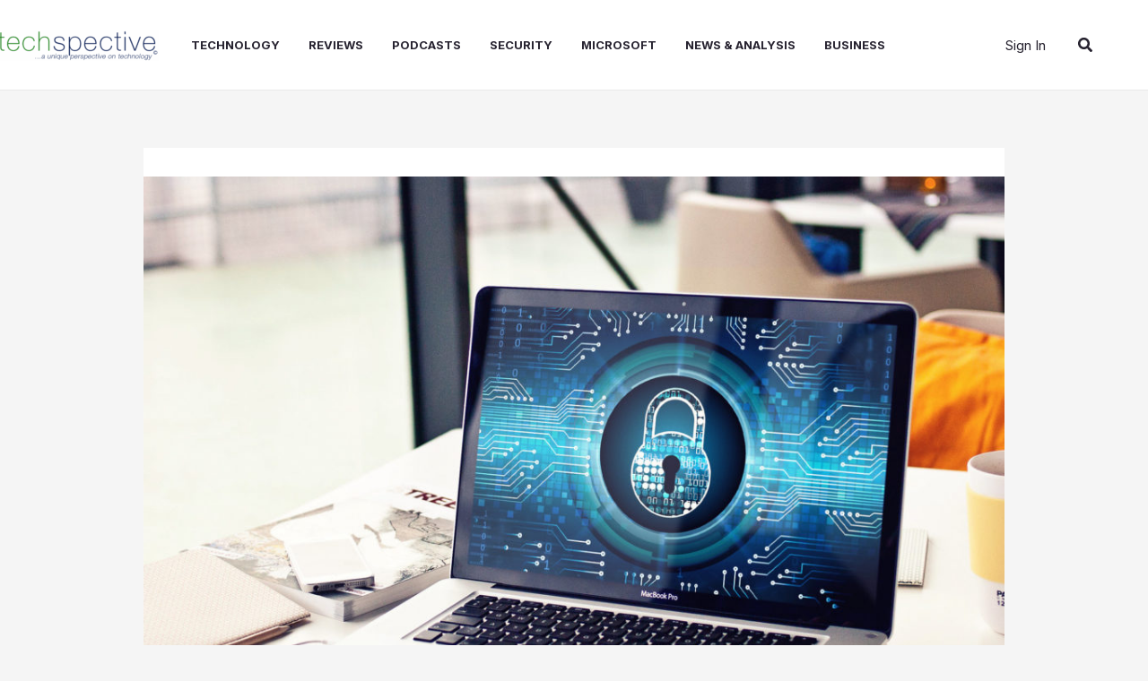

--- FILE ---
content_type: text/html; charset=utf-8
request_url: https://www.google.com/recaptcha/api2/aframe
body_size: 263
content:
<!DOCTYPE HTML><html><head><meta http-equiv="content-type" content="text/html; charset=UTF-8"></head><body><script nonce="GuTiYIbIr5ut0eeGClea-A">/** Anti-fraud and anti-abuse applications only. See google.com/recaptcha */ try{var clients={'sodar':'https://pagead2.googlesyndication.com/pagead/sodar?'};window.addEventListener("message",function(a){try{if(a.source===window.parent){var b=JSON.parse(a.data);var c=clients[b['id']];if(c){var d=document.createElement('img');d.src=c+b['params']+'&rc='+(localStorage.getItem("rc::a")?sessionStorage.getItem("rc::b"):"");window.document.body.appendChild(d);sessionStorage.setItem("rc::e",parseInt(sessionStorage.getItem("rc::e")||0)+1);localStorage.setItem("rc::h",'1769253102111');}}}catch(b){}});window.parent.postMessage("_grecaptcha_ready", "*");}catch(b){}</script></body></html>